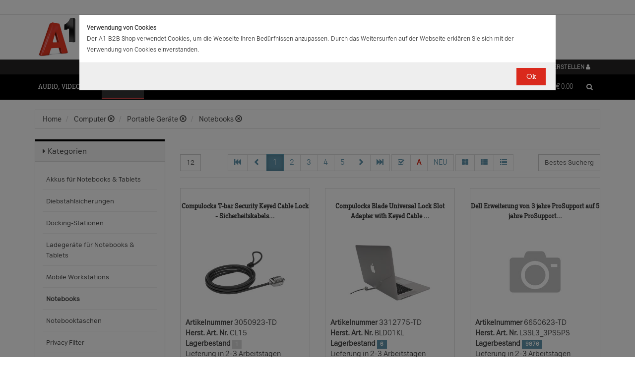

--- FILE ---
content_type: text/css
request_url: https://b2bwebshop.a1.net/resources/style/skin.css
body_size: 1945
content:
::selection {
    color: #ffffff;
    background: #252424;
}

::-moz-selection {
    color: #ffffff;
    background: #252424;
}

.site-color {
    color: #000000 !important;
}

a:hover,
a:focus,
a.link,
.link {
    color: #000000;
}

.search-full,
.search-input {
    background: #252424;
}

.search-close {
    color: #252424;
}

.searchInputBox .search-btn {
    color: #ffffff;
}

.navbar-tshop {
    background: #000000;
}

.cartMenu .btn-success {
    background-color: #6295AC;
    border-color: #5595AC;
    color: #ffffff;
}

.btn-default,
.btn-primary.disabled,
.btn-primary[disabled] {
    background-color: #FF9999;
    border-color: #D34646;
    color: #ffffff;
}

.btn-danger2 {
    background: none !important;
    border: 1px solid #D34646 !important;
    color: #D34646 !important;
}

.cartMenu .btn-danger,
.btn-primary,
.product:hover .add-fav:hover,
.product:hover .add-fav.active {
    background-color: #DA291C ;
    border-color: #D34646;
    color: #ffffff;
}

.btn-default.dark,
.btn-primary.dark {
    background-color: #FFFFFF !important;
    border: 1px solid #000000 !important;
    color: #454545 !important;
}

.btn-link,
.pagination > li > a,
.pagination > li > span {
    color: #6295AC;
}

.single-coupon-line a:hover,
.btn-link:hover {
    color: #DA291C;
}

.cartMenu .btn-danger:focus,
.btn-primary:focus {
    background-color: #DA291C;
    border-color: #D34646;
    color: #ffffff;
}

.cartMenu .btn-success:focus,
.pagination > .active > a,
.pagination > .active > span,
.pagination > .active > a:focus,
.pagination > .active > span:focus {
    background-color: #6295AC;
    border-color: #5595AC;
    color: #ffffff;
}

.cartMenu .btn-success:hover,
.cartMenu .btn-danger:hover,
.btn-default:hover,
.btn-primary:hover {
    background-color: #990000;
    border-color: #D34646;
    color: #ffffff;
}

.btn-default.dark:hover,
.btn-primary.dark:hover {
    background-color: #990000 !important;
    border: 1px solid #D34646 !important;
    color: #ffffff !important;
}

.pagination li a:hover,
.pagination li a span:hover {
    border-color: #D34646;
}


.btn-primary:active,
.btn-primary.active,
.open .dropdown-toggle.btn-primary {
    background-color: #000000;
    border-color: #666666;
    color: #ffffff;
    /*background: #000000;*/
}

.navbar-top {
    background: #252424;
}

.navbar-nav > li > a {
    color: #ffffff;
}

.nav > li.active,
.nav > li > a:hover,
.nav > li > a:focus,
.nav > li:hover > a {
    background: #353535;
}

.nav .open > a,
.nav .open > a:hover,
.nav .open > a:focus,
.cartMenu:hover > a.dropdown-toggle {
    background: #252424;
}

.dropdown-menu {
    border-top: solid #353535;
}

.search-box:hover .form-control {
    background-color: #990000;
    border-color: #D34646;
}

.search-box:hover .btn-nobg {
    color: #D34646;
}

.mCS-dark-2 > .mCSB_scrollTools .mCSB_dragger .mCSB_dragger_bar {
    background-color: #000000 !important;
    background-color: rgba(0, 0, 0, 0.5) !important;
    filter: progid:DXImageTransform.Microsoft.gradient(startColorstr=#80000000, endColorstr=#80000000) !important;
    -ms-filter: progid:DXImageTransform.Microsoft.gradient(startColorstr=#80000000, endColorstr=#80000000) !important;
}

.action-control a:hover,
.action-control a.active {
    color: #ffffff;
    background-color: #990000;
    border-color: #D34646;
}

.product:hover,
.featuredImgLook2 .inner:hover {
    border: 1px solid #000000;
}

.subCategoryList .thumbnail:hover {
    border: 1px solid #000000;
}

#pager a.cycle-pager-active {
    background-color: #252424 !important;
    background-color: rgba(37, 36, 36, 0.7) !important;
    filter: progid:DXImageTransform.Microsoft.gradient(startColorstr=#b3252424, endColorstr=#b3252424) !important;
    -ms-filter: progid:DXImageTransform.Microsoft.gradient(startColorstr=#b3252424, endColorstr=#b3252424) !important;
}

.pager2 a {
    border: 1px solid #000000;
}

.pager2 a.selected {
    background: #000000;
}

.btn-site,
.newsLatterBox .btn {
    background: #000000;
}

.btn-discover:hover,
.btn-site:hover,
.newsLatterBox .btn:hover {
    background: #353535;
}

.full {
    width: 100%;
}

.footer a:hover {
    color: #000000;
}

.modal-header {
    background: #000000;
}

.form-control:focus {
    border-color: #000000;
}

.new-product {
    background-color: #000000 !important;
    background-color: rgba(0, 0, 0, 0.95) !important;
    filter: progid:DXImageTransform.Microsoft.gradient(startColorstr=#f2000000, endColorstr=#f2000000) !important;
    -ms-filter: progid:DXImageTransform.Microsoft.gradient(startColorstr=#f2000000, endColorstr=#f2000000) !important;
}

.nav.tree > li.active,
.nav.tree > li > a:hover,
.nav.tree > li > a:focus,
.nav.tree > li:hover > a {
    background: none;
    color: #2a2a2a;
}

.nav.tree .open-tree > a,
.nav.tree .open-tree > a:hover,
.nav.tree .open-tree > a:focus {
    background: none;
    font-weight: bold;
    color: #2a2a2a;
}

.panel-default > .panel-heading {
    border-top: 4px solid #000000;
}

.nav-tabs {
    border-bottom: 3px solid #bfc9ca;
}

.nav-tabs > li.active > a,
.nav-tabs > li.active > a:hover,
.nav-tabs > li.active > a:focus,
.nav-tabs > li:hover > a {
    background: #bfc9ca;
}

.socialIcon a:hover {
    background: #000000;
}

.cart-actions button,
.cart-actions .wishlist {
    background: none repeat scroll 0 0 #000000;
    border: 2px solid #353535;
}

.cart-actions button:hover {
    background: #ffffff;
    color: #2a2a2a;
    border: solid 2px #000000;
}

.sp-thumbs a:hover,
.sp-thumbs a:active,
.sp-current,
sp-current:visited {
    border: 2px solid #000000 !important;
}

.promo-1 {
    background: none repeat scroll 0 0 #353535;
}

#pager2 span.cycle-pager-active {
    background: #000000 !important;
}

#pager2 span {
    border: 2px solid #000000;
}

.pager li > a {
    background-color: #fff;
    border: 1px solid #DA291C;
    border-radius: 0;
    color: #DA291C;
}

.pager li > a:hover {
    background-color: #990000;
    border-color: #D34646;
    border-radius: 0;
    color: #ffffff;
}

.orderStep li.active a {
    background: #000000;
}

.orderStep li.active a:after {
    border-top-color: #000000 !important;
}

.orderStep li a {
    background: #b8b8b8;
}

/*******************************/
/* Customisations              */
/*******************************/

.action-control a.wish-btn:hover,
.action-control a.comp-btn:hover {
    background-color: transparent;
    color: #252424;
}

.compare-page-btn a:hover,
.compare-page-btn a:focus {
    background-color: #252424;
}

.megamenu-content ul li a.mega-nav-lvl2,
.megamenu-content ul li a.show-all-link {
    color: #252424;
}

.megamenu-content ul li a.mega-nav-lvl2:hover,
.megamenu-content ul li a.show-all-link:hover {
    color: #5a5858;
}

.sku-attributes-holder a.js-attr-nav-single.closed,
.sku-acc-holder a.js-attr-nav-single.closed {
    color: #b8b8b8;
}

.sku-attributes-holder a.js-attr-nav-single.open,
.sku-acc-holder a.js-attr-nav-single.open {
    color: #454545;
}

.productFilter .new-products .new-product:hover {
    color: #000000;
}

.productFilter .new-products .new-product.selected {
    background: #000000 !important;
    color: #ffffff;
    border: 1px solid #000000;
}

.sku-buy-info.action-control .details-shipping-info > a:hover {
    color: #000000;
    background: transparent !important;
}

.owl-theme .owl-controls .owl-buttons div:hover {
    color: #000000;
}

.multi-nav .nav-cat > a:hover,
.multi-nav .nav-cat.active-catalog {
    background: #000000;
}

.search-suggest-table {
    border-top: 2px solid #252424;
}

.searchInputBox .search-btn {
    background: #252424;
    color: #ffffff;
}


.search-category.search-enable {
    background: #252424;
}

.searchInputBox .search-btn:hover,
.search-category.search-enable:hover{
    background-color: #990000;
    border-color: #D34646;
    color: #ffffff;
}

.has-error .help-block {
    color: #000;
    background-color: #f2dede;
    border: 1px solid #a96442;
    padding: 5px;
    border-radius: 3px;
}

